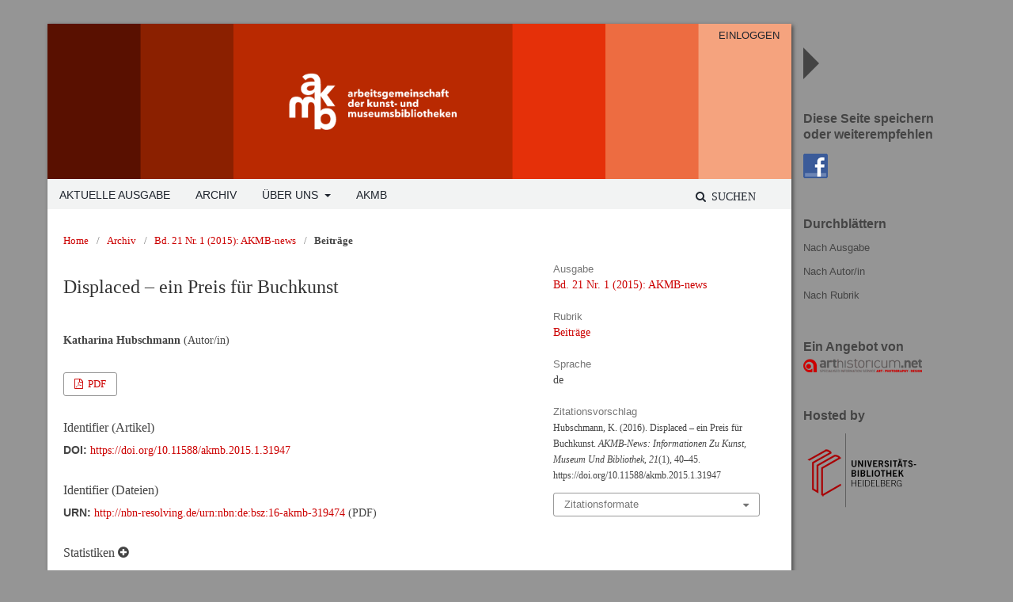

--- FILE ---
content_type: text/html; charset=utf-8
request_url: https://journals.ub.uni-heidelberg.de/index.php/akmb-news/article/view/31947
body_size: 5285
content:
	<!DOCTYPE html>
<html lang="de-DE" xml:lang="de-DE">
<head>
	<meta charset="utf-8">
	<meta name="viewport" content="width=device-width, initial-scale=1.0">
	<title>
		Displaced – ein Preis für Buchkunst
							| AKMB-news: Informationen zu Kunst, Museum und Bibliothek
			</title>

	
<link rel="icon" href="https://journals.ub.uni-heidelberg.de/public/journals/19/favicon_de_DE.png">
<meta name="generator" content="Open Journal Systems 3.2.1.4">
<link rel="schema.DC" href="http://purl.org/dc/elements/1.1/" />
<meta name="DC.Creator.PersonalName" content="Katharina Hubschmann"/>
<meta name="DC.Date.created" scheme="ISO8601" content="2016-07-07"/>
<meta name="DC.Date.dateSubmitted" scheme="ISO8601" content="2016-07-07"/>
<meta name="DC.Date.issued" scheme="ISO8601" content="2016-07-07"/>
<meta name="DC.Date.modified" scheme="ISO8601" content="2016-10-19"/>
<meta name="DC.Description" xml:lang="de" content=""/>
<meta name="DC.Format" scheme="IMT" content="application/pdf"/>
<meta name="DC.Identifier" content="31947"/>
<meta name="DC.Identifier.pageNumber" content="40-45"/>
<meta name="DC.Identifier.DOI" content="10.11588/akmb.2015.1.31947"/>
<meta name="DC.Identifier.URI" content="https://journals.ub.uni-heidelberg.de/index.php/akmb-news/article/view/31947"/>
<meta name="DC.Language" scheme="ISO639-1" content="de"/>
<meta name="DC.Rights" content="Copyright (c) 2016 AKMB-news: Informationen zu Kunst, Museum und Bibliothek"/>
<meta name="DC.Rights" content=""/>
<meta name="DC.Source" content="AKMB-news: Informationen zu Kunst, Museum und Bibliothek"/>
<meta name="DC.Source.ISSN" content="2197-7402"/>
<meta name="DC.Source.Issue" content="1"/>
<meta name="DC.Source.Volume" content="21"/>
<meta name="DC.Source.URI" content="https://journals.ub.uni-heidelberg.de/index.php/akmb-news"/>
<meta name="DC.Title" content="Displaced – ein Preis für Buchkunst"/>
<meta name="DC.Type" content="Text.Serial.Journal"/>
<meta name="DC.Type.articleType" content="Beiträge"/>
<meta name="gs_meta_revision" content="1.1"/>
<meta name="citation_journal_title" content="AKMB-news: Informationen zu Kunst, Museum und Bibliothek"/>
<meta name="citation_journal_abbrev" content="akmb-news"/>
<meta name="citation_issn" content="2197-7402"/> 
<meta name="citation_author" content="Katharina Hubschmann"/>
<meta name="citation_title" content="Displaced – ein Preis für Buchkunst"/>
<meta name="citation_language" content="de"/>
<meta name="citation_date" content="2015"/>
<meta name="citation_volume" content="21"/>
<meta name="citation_issue" content="1"/>
<meta name="citation_firstpage" content="40"/>
<meta name="citation_lastpage" content="45"/>
<meta name="citation_doi" content="10.11588/akmb.2015.1.31947"/>
<meta name="citation_abstract_html_url" content="https://journals.ub.uni-heidelberg.de/index.php/akmb-news/article/view/31947"/>
<meta name="citation_pdf_url" content="https://journals.ub.uni-heidelberg.de/index.php/akmb-news/article/download/31947/25653"/>
	<link rel="stylesheet" href="https://journals.ub.uni-heidelberg.de/index.php/akmb-news/$$$call$$$/page/page/css?name=stylesheet" type="text/css" /><link rel="stylesheet" href="https://journals.ub.uni-heidelberg.de/lib/pkp/styles/fontawesome/fontawesome.css?v=3.2.1.4" type="text/css" /><link rel="stylesheet" href="https://journals.ub.uni-heidelberg.de/plugins/generic/browseHd/css/browseHd.css?v=3.2.1.4" type="text/css" /><link rel="stylesheet" href="https://journals.ub.uni-heidelberg.de/plugins/generic/hdStatistic/styles/main.css?v=3.2.1.4" type="text/css" /><link rel="stylesheet" href="https://statistik.ub.uni-heidelberg.de/oas-javascript-frontend/css/statistik.min.css?v=3.2.1.4" type="text/css" /><link rel="stylesheet" href="https://journals.ub.uni-heidelberg.de/plugins/generic/hdSearch/css/main.css?v=3.2.1.4" type="text/css" /><link rel="stylesheet" href="https://journals.ub.uni-heidelberg.de/plugins/generic/hdSearch/css/ojs.css?v=3.2.1.4" type="text/css" /><link rel="stylesheet" href="https://journals.ub.uni-heidelberg.de/plugins/generic/orcidProfile/css/orcidProfile.css?v=3.2.1.4" type="text/css" /><link rel="stylesheet" href="https://journals.ub.uni-heidelberg.de/public/journals/19/styleSheet.css?v=3.2.1.4" type="text/css" />
</head>
<body class="pkp_page_article pkp_op_view has_site_logo pkp_language_de_DE" dir="ltr">
	<div class="cmp_skip_to_content">
		<a href="#pkp_content_main">Zum Inhalt springen</a>
		<a href="#pkp_content_nav">Zur Hauptnavigation springen</a>
		<a href="#pkp_content_footer">Zur Fußzeile springen</a>
	</div>
	<div class="pkp_structure_page">
                <div class="page_content left">
				<header class="pkp_structure_head" id="headerNavigationContainer" role="banner">
			<div class="pkp_head_wrapper">
				<div class="pkp_site_name_wrapper">
                                        <button class="pkp_site_nav_toggle">
                                                <span>Open Menu</span>
                                        </button>
																<div class="pkp_site_name">
					                                                						                                                        <a href="                                                                https://journals.ub.uni-heidelberg.de/index.php/akmb-news/index
                                                " class="is_img img_fullscreen">
                                                                <img src="https://journals.ub.uni-heidelberg.de/public/journals/19/pageHeaderLogoImage_de_DE.png" class="mobile_logo" alt="##common.pageHeaderLogo.altText##" />
                                                        </a>
                                                        <a href="                                                                https://journals.ub.uni-heidelberg.de/index.php/akmb-news/index
                                                " class="is_text text_fullscreen">
                                                                                                                                                                  AKMB-news: Informationen zu Kunst, Museum und Bibliothek
                                                                                                                                  </a>
																	</div>
									</div>

				                                

                                <nav class="pkp_site_nav_menu" aria-label="Website-Navigation">
                                        <a id="siteNav"></a>

                                        <div class="pkp_navigation_user_wrapper" id="navigationUserWrapper">
                                                	<ul id="navigationUser" class="pkp_navigation_user pkp_nav_list">
															<li class="profile">
				<a href="https://journals.ub.uni-heidelberg.de/index.php/akmb-news/login">
					Einloggen
				</a>
							</li>
										</ul>

                                        </div>

                                        <div class="pkp_navigation_primary_row">
                                                <div class="pkp_navigation_primary_wrapper">
                                                                                                                                                        	<ul id="navigationPrimary" class="pkp_navigation_primary pkp_nav_list">
								<li class="">
				<a href="https://journals.ub.uni-heidelberg.de/index.php/akmb-news/issue/current">
					Aktuelle Ausgabe
				</a>
							</li>
								<li class="">
				<a href="https://journals.ub.uni-heidelberg.de/index.php/akmb-news/issue/archive">
					Archiv
				</a>
							</li>
															<li class="">
				<a href="https://journals.ub.uni-heidelberg.de/index.php/akmb-news/about">
					Über uns
				</a>
									<ul>
																					<li class="">
									<a href="https://journals.ub.uni-heidelberg.de/index.php/akmb-news/about">
										Über die Zeitschrift
									</a>
								</li>
																												<li class="">
									<a href="https://journals.ub.uni-heidelberg.de/index.php/akmb-news/about/editorialTeam">
										Redaktion
									</a>
								</li>
																												<li class="">
									<a href="https://journals.ub.uni-heidelberg.de/index.php/akmb-news/about/privacy">
										Erklärung zum Schutz persönlicher Daten
									</a>
								</li>
																												<li class="">
									<a href="https://journals.ub.uni-heidelberg.de/index.php/akmb-news/about/contact">
										Kontakt
									</a>
								</li>
																		</ul>
							</li>
								<li class="">
				<a href="https://www.arthistoricum.net/netzwerke/akmb/">
					AKMB
				</a>
							</li>
			</ul>

                                

                                                                                                                    	<form class="hd_search" action="https://journals.ub.uni-heidelberg.de/index.php/akmb-news/search/results" method="post" role="search">
		<input type="hidden" name="csrfToken" value="96c3c5314fa1d57bbeb1f686ba5283e0">
		
			<input name="query" value="" type="text" aria-label="Suchanfrage">
		

		<button type="submit">
			Suchen
		</button>
		<div class="search_controls" aria-hidden="true">
			<a href="https://journals.ub.uni-heidelberg.de/index.php/akmb-news/search/results" class="headerSearchPrompt search_prompt" aria-hidden="true">
				Suchen
			</a>
			<a href="#" class="search_cancel headerSearchCancel" aria-hidden="true"></a>
			<span class="search_loading" aria-hidden="true"></span>
		</div>
	</form>
     

                                                                                                                                                                                			
	<form class="pkp_search pkp_search_desktop" action="https://journals.ub.uni-heidelberg.de/index.php/akmb-news/search/search" method="get" role="search" aria-label="Artikelsuche">
		<input type="hidden" name="csrfToken" value="96c3c5314fa1d57bbeb1f686ba5283e0">
				
			<input name="query" value="" type="text" aria-label="Suchanfrage">
		

		<button type="submit">
			Suchen
		</button>
		<div class="search_controls" aria-hidden="true">
			<a href="https://journals.ub.uni-heidelberg.de/index.php/akmb-news/search/search" class="headerSearchPrompt search_prompt" aria-hidden="true">
				Suchen
			</a>
			<a href="#" class="search_cancel headerSearchCancel" aria-hidden="true"></a>
			<span class="search_loading" aria-hidden="true"></span>
		</div>
	</form>
                                                                                                        </div>
                                        </div>
                                                                                                                                			
	<form class="pkp_search pkp_search_mobile" action="https://journals.ub.uni-heidelberg.de/index.php/akmb-news/search/search" method="get" role="search" aria-label="Artikelsuche">
		<input type="hidden" name="csrfToken" value="96c3c5314fa1d57bbeb1f686ba5283e0">
				
			<input name="query" value="" type="text" aria-label="Suchanfrage">
		

		<button type="submit">
			Suchen
		</button>
		<div class="search_controls" aria-hidden="true">
			<a href="https://journals.ub.uni-heidelberg.de/index.php/akmb-news/search/search" class="headerSearchPrompt search_prompt" aria-hidden="true">
				Suchen
			</a>
			<a href="#" class="search_cancel headerSearchCancel" aria-hidden="true"></a>
			<span class="search_loading" aria-hidden="true"></span>
		</div>
	</form>
                                        
                                </nav>
			</div><!-- .pkp_head_wrapper -->
		</header><!-- .pkp_structure_head -->

						<div class="pkp_structure_content has_sidebar">
			<div id="pkp_content_main" class="pkp_structure_main" role="main">

<div class="page page_article">
			<nav class="cmp_breadcrumbs" role="navigation" aria-label="Sie sind hier:">
	<ol>
		<li>
			<a href="https://journals.ub.uni-heidelberg.de/index.php/akmb-news/index">
				Home
			</a>
			<span class="separator">/</span>
		</li>
		<li>
			<a href="https://journals.ub.uni-heidelberg.de/index.php/akmb-news/issue/archive">
				Archiv
			</a>
			<span class="separator">/</span>
		</li>
					<li>
				<a href="https://journals.ub.uni-heidelberg.de/index.php/akmb-news/issue/view/2592">
					Bd. 21 Nr. 1 (2015): AKMB-news
				</a>
				<span class="separator">/</span>
			</li>
				<li class="current" aria-current="page">
			<span aria-current="page">
									Beiträge
							</span>
		</li>
	</ol>
</nav>
	
		<article class="obj_article_details">
		
	<div class="row">
		<div class="main_entry">
			<div class="article_title item">
				<h1 class="page_title">Displaced – ein Preis für Buchkunst</h1>

							</div>
								<ul class="item authors">
													<li>
								<span class="name">Katharina Hubschmann</span>
								<span class="article_usergroupname">(Autor/in)</span>
															</li>
											</ul>
			


			
							<div class="item galleys">
					<ul class="value galleys_links">
													<li>
								
	
							

<a class="obj_galley_link pdf" href="https://journals.ub.uni-heidelberg.de/index.php/akmb-news/article/view/31947/25653">

		
	PDF

	</a>
							</li>
											</ul>
				</div>
			

																<!--Prüft nach, ob bei einer der Fahnen Metadaten vorhanden sind. -->
										<!--Anpassung URN-->
																																																	<!--Anpassung URN-->
							
																						
							<div class="item pubid_list">
					<h3>Identifier (Artikel)</h3>
																								<div class="pubid">
                                                <span class="label">
                                                        DOI:
                                                </span>
								<span class="value">
                                                        <a href="https://doi.org/10.11588/akmb.2015.1.31947">https://doi.org/10.11588/akmb.2015.1.31947</a>
                                                </span>
							</div>
															</div>
			

			<!--Anpassung URN Anfang-->
										<div class="item pubid_list">
					<h3>Identifier (Dateien)</h3>
																																																			<div class="pubid urn">
								<span class="label">URN: </span>
								<span class="value"><a href="http://nbn-resolving.de/urn:nbn:de:bsz:16-akmb-319474">http://nbn-resolving.de/urn:nbn:de:bsz:16-akmb-319474</a> (PDF)</span>
							</div>
						
									</div>
						<!--Anpassung URN Ende-->



			

						
			
<div class="item statistic">
<h3 class="statisticToggle">Statistiken <i data-article-id="31947" data-journal-path="akmb-news" data-current-locale="de_DE" data-installation="ojs" class="fa fa-plus-circle" aria-hidden="true"></i></h3>


<div id="hds-widget">
    <div id="stat"><img class="loading" src="https://journals.ub.uni-heidelberg.de/plugins/generic/hdStatistic/img/activity.gif" alt="loading" title="loading"></div>
    <div id="statl"></div>
<!--
       <div class="oas_description">
            <ul class="oas_description_text">
                                      <li>New statistic numbers are released within the first week of the following month.</li>
                                      <li>The statistics complies to <a href="https://www.projectcounter.org/code-of-practice-five-sections/abstract/" title="Link to project COUNTER homepage">COUNTER Code of Practice (Release 5)</a>.</li>
           </ul>
       </div>
-->
</div>
</div>


						
			

		</div><!-- .main_entry -->

		<div class="entry_details">

						
														

						<div class="item issue">
				<div class="sub_item">
					<div class="label">
						Ausgabe
					</div>
					<div class="value">
						<a class="title" href="https://journals.ub.uni-heidelberg.de/index.php/akmb-news/issue/view/2592">
							Bd. 21 Nr. 1 (2015): AKMB-news
						</a>
					</div>
				</div>

									<div class="sub_item">
						<div class="label">
							Rubrik
						</div>
						<div class="value">
							<a href="https://journals.ub.uni-heidelberg.de/index.php/akmb-news/browse/section?sectionId=40">Beiträge</a>						</div>
					</div>
				
											</div>

										<div class="item languages">
					<div class="label">
						Sprache
					</div>
					<div class="value">
																												de																		</div>

				</div>
			
									
									
									
									
									
									
						
									


										<div class="item citation">
					<div class="sub_item citation_display">
						<div class="label">
							Zitationsvorschlag
						</div>
						<div class="value">
							<div id="citationOutput" role="region" aria-live="polite">
								<div class="csl-bib-body">
  <div class="csl-entry">Hubschmann, K. (2016). Displaced – ein Preis für Buchkunst. <i>AKMB-News: Informationen Zu Kunst, Museum Und Bibliothek</i>, <i>21</i>(1), 40–45. https://doi.org/10.11588/akmb.2015.1.31947</div>
</div>
							</div>
							<div class="citation_formats">
								<button class="cmp_button citation_formats_button" aria-controls="cslCitationFormats" aria-expanded="false" data-csl-dropdown="true">
									Zitationsformate
								</button>
								<div id="cslCitationFormats" class="citation_formats_list" aria-hidden="true">
									<ul class="citation_formats_styles">
																					<li>
												<a
														aria-controls="citationOutput"
														href="https://journals.ub.uni-heidelberg.de/index.php/akmb-news/citationstylelanguage/get/acm-sig-proceedings?submissionId=31947&amp;publicationId=22901"
														data-load-citation
														data-json-href="https://journals.ub.uni-heidelberg.de/index.php/akmb-news/citationstylelanguage/get/acm-sig-proceedings?submissionId=31947&amp;publicationId=22901&amp;return=json"
												>
													ACM
												</a>
											</li>
																					<li>
												<a
														aria-controls="citationOutput"
														href="https://journals.ub.uni-heidelberg.de/index.php/akmb-news/citationstylelanguage/get/acs-nano?submissionId=31947&amp;publicationId=22901"
														data-load-citation
														data-json-href="https://journals.ub.uni-heidelberg.de/index.php/akmb-news/citationstylelanguage/get/acs-nano?submissionId=31947&amp;publicationId=22901&amp;return=json"
												>
													ACS
												</a>
											</li>
																					<li>
												<a
														aria-controls="citationOutput"
														href="https://journals.ub.uni-heidelberg.de/index.php/akmb-news/citationstylelanguage/get/apa?submissionId=31947&amp;publicationId=22901"
														data-load-citation
														data-json-href="https://journals.ub.uni-heidelberg.de/index.php/akmb-news/citationstylelanguage/get/apa?submissionId=31947&amp;publicationId=22901&amp;return=json"
												>
													APA
												</a>
											</li>
																					<li>
												<a
														aria-controls="citationOutput"
														href="https://journals.ub.uni-heidelberg.de/index.php/akmb-news/citationstylelanguage/get/associacao-brasileira-de-normas-tecnicas?submissionId=31947&amp;publicationId=22901"
														data-load-citation
														data-json-href="https://journals.ub.uni-heidelberg.de/index.php/akmb-news/citationstylelanguage/get/associacao-brasileira-de-normas-tecnicas?submissionId=31947&amp;publicationId=22901&amp;return=json"
												>
													ABNT
												</a>
											</li>
																					<li>
												<a
														aria-controls="citationOutput"
														href="https://journals.ub.uni-heidelberg.de/index.php/akmb-news/citationstylelanguage/get/chicago-author-date?submissionId=31947&amp;publicationId=22901"
														data-load-citation
														data-json-href="https://journals.ub.uni-heidelberg.de/index.php/akmb-news/citationstylelanguage/get/chicago-author-date?submissionId=31947&amp;publicationId=22901&amp;return=json"
												>
													Chicago
												</a>
											</li>
																					<li>
												<a
														aria-controls="citationOutput"
														href="https://journals.ub.uni-heidelberg.de/index.php/akmb-news/citationstylelanguage/get/harvard-cite-them-right?submissionId=31947&amp;publicationId=22901"
														data-load-citation
														data-json-href="https://journals.ub.uni-heidelberg.de/index.php/akmb-news/citationstylelanguage/get/harvard-cite-them-right?submissionId=31947&amp;publicationId=22901&amp;return=json"
												>
													Harvard
												</a>
											</li>
																					<li>
												<a
														aria-controls="citationOutput"
														href="https://journals.ub.uni-heidelberg.de/index.php/akmb-news/citationstylelanguage/get/ieee?submissionId=31947&amp;publicationId=22901"
														data-load-citation
														data-json-href="https://journals.ub.uni-heidelberg.de/index.php/akmb-news/citationstylelanguage/get/ieee?submissionId=31947&amp;publicationId=22901&amp;return=json"
												>
													IEEE
												</a>
											</li>
																					<li>
												<a
														aria-controls="citationOutput"
														href="https://journals.ub.uni-heidelberg.de/index.php/akmb-news/citationstylelanguage/get/modern-language-association?submissionId=31947&amp;publicationId=22901"
														data-load-citation
														data-json-href="https://journals.ub.uni-heidelberg.de/index.php/akmb-news/citationstylelanguage/get/modern-language-association?submissionId=31947&amp;publicationId=22901&amp;return=json"
												>
													MLA
												</a>
											</li>
																					<li>
												<a
														aria-controls="citationOutput"
														href="https://journals.ub.uni-heidelberg.de/index.php/akmb-news/citationstylelanguage/get/turabian-fullnote-bibliography?submissionId=31947&amp;publicationId=22901"
														data-load-citation
														data-json-href="https://journals.ub.uni-heidelberg.de/index.php/akmb-news/citationstylelanguage/get/turabian-fullnote-bibliography?submissionId=31947&amp;publicationId=22901&amp;return=json"
												>
													Turabian
												</a>
											</li>
																					<li>
												<a
														aria-controls="citationOutput"
														href="https://journals.ub.uni-heidelberg.de/index.php/akmb-news/citationstylelanguage/get/vancouver?submissionId=31947&amp;publicationId=22901"
														data-load-citation
														data-json-href="https://journals.ub.uni-heidelberg.de/index.php/akmb-news/citationstylelanguage/get/vancouver?submissionId=31947&amp;publicationId=22901&amp;return=json"
												>
													Vancouver
												</a>
											</li>
																			</ul>
																			<div class="label">
											Bibliografische Angaben herunterladen
										</div>
										<ul class="citation_formats_styles">
																							<li>
													<a href="https://journals.ub.uni-heidelberg.de/index.php/akmb-news/citationstylelanguage/download/ris?submissionId=31947&amp;publicationId=22901">
														<span class="fa fa-download"></span>
														Endnote/Zotero/Mendeley (RIS)
													</a>
												</li>
																							<li>
													<a href="https://journals.ub.uni-heidelberg.de/index.php/akmb-news/citationstylelanguage/download/bibtex?submissionId=31947&amp;publicationId=22901">
														<span class="fa fa-download"></span>
														BibTeX
													</a>
												</li>
																					</ul>
																	</div>
							</div>
						</div>
					</div>
				</div>
			
						
			

		</div><!-- .entry_details -->
	</div><!-- .row -->

</article>

	

</div><!-- .page -->

	</div><!-- pkp_structure_main -->

									<div class="pkp_structure_sidebar right mobile_screen" role="complementary" aria-label="Seitenleiste">
				<div class="pkp_block block_custom" id="customblock-facebook">
	<div class="content">
		<p><span class="title">Diese Seite speichern oder weiterempfehlen</span></p>
<p><a title="diese Seite in Facebook speichern (Login Facebook)" href="http://www.facebook.com/sharer.php?u=http://journals.ub.uni-heidelberg.de/index.php/akmb-news/&amp;t=AKMB-news"><img src="/public/site/images/voellner/fb_logo1.png" alt="Facebook"></a></p>
	</div>
</div>
<div class="pkp_block block_browse">
        <span class="title">Durchblättern</span>
        <div class="content">
                <ul>
                        <li class="browse_by_issue"><a href="https://journals.ub.uni-heidelberg.de/index.php/akmb-news/issue/archive">Nach Ausgabe</a></li>
                        <li class="browse_by_author"><a href="https://journals.ub.uni-heidelberg.de/index.php/akmb-news/browse/authors">Nach Autor/in</a></li>
                                                <li class="browse_by_section"><a href="https://journals.ub.uni-heidelberg.de/index.php/akmb-news/browse/sections">Nach Rubrik</a></li>
                                                                                                
                </ul>
        </div>
</div>
         <div class="pkp_block block_arthistoricum_logo">
        <span class="title">Ein Angebot von</span>
        <div class="content">
            <a href="https://www.arthistoricum.net/"><img src="https://journals.ub.uni-heidelberg.de/plugins/generic/logoManager/img/arthistoricum_logo.png" /></a>
        </div>
     </div>
                     <div class="pkp_block block_ub_logo">
        <span class="title">Hosted by</span>
        <div class="content">
            <a href="https://www.ub.uni-heidelberg.de/"><img src="https://journals.ub.uni-heidelberg.de/plugins/generic/logoManager/img/ub_logo.png" /></a>
        </div>
     </div>
                


			</div><!-- pkp_sidebar.left -->
			</div><!-- pkp_structure_content -->

<div id="pkp_content_footer" class="pkp_structure_footer_wrapper" role="contentinfo">

	<div class="pkp_structure_footer">
                                        <div class="pkp_footer_issn">
                                                                                                <div class="journal_eissn"><span class="issn_label">eISSN</span> <span class="issn_value">2197-7402</span></div>
                                                        </div>
                
		
	</div>

</div><!-- pkp_structure_footer_wrapper -->

</div><!-- page_content -->
<div id="slider"><div id="content_slider" class="right"></div></div>
                                                                <div class="pkp_structure_sidebar right full_screen" role="complementary" aria-label="Seitenleiste">
                                <div class="pkp_block block_custom" id="customblock-facebook">
	<div class="content">
		<p><span class="title">Diese Seite speichern oder weiterempfehlen</span></p>
<p><a title="diese Seite in Facebook speichern (Login Facebook)" href="http://www.facebook.com/sharer.php?u=http://journals.ub.uni-heidelberg.de/index.php/akmb-news/&amp;t=AKMB-news"><img src="/public/site/images/voellner/fb_logo1.png" alt="Facebook"></a></p>
	</div>
</div>
<div class="pkp_block block_browse">
        <span class="title">Durchblättern</span>
        <div class="content">
                <ul>
                        <li class="browse_by_issue"><a href="https://journals.ub.uni-heidelberg.de/index.php/akmb-news/issue/archive">Nach Ausgabe</a></li>
                        <li class="browse_by_author"><a href="https://journals.ub.uni-heidelberg.de/index.php/akmb-news/browse/authors">Nach Autor/in</a></li>
                                                <li class="browse_by_section"><a href="https://journals.ub.uni-heidelberg.de/index.php/akmb-news/browse/sections">Nach Rubrik</a></li>
                                                                                                
                </ul>
        </div>
</div>
         <div class="pkp_block block_arthistoricum_logo">
        <span class="title">Ein Angebot von</span>
        <div class="content">
            <a href="https://www.arthistoricum.net/"><img src="https://journals.ub.uni-heidelberg.de/plugins/generic/logoManager/img/arthistoricum_logo.png" /></a>
        </div>
     </div>
                     <div class="pkp_block block_ub_logo">
        <span class="title">Hosted by</span>
        <div class="content">
            <a href="https://www.ub.uni-heidelberg.de/"><img src="https://journals.ub.uni-heidelberg.de/plugins/generic/logoManager/img/ub_logo.png" /></a>
        </div>
     </div>
                


                        </div><!-- pkp_sidebar.left -->
                        

</div><!-- pkp_structure_page -->

<script src="https://journals.ub.uni-heidelberg.de/lib/pkp/lib/vendor/components/jquery/jquery.min.js?v=3.2.1.4" type="text/javascript"></script><script src="https://journals.ub.uni-heidelberg.de/lib/pkp/lib/vendor/components/jqueryui/jquery-ui.min.js?v=3.2.1.4" type="text/javascript"></script><script src="https://journals.ub.uni-heidelberg.de/lib/pkp/js/lib/jquery/plugins/jquery.tag-it.js?v=3.2.1.4" type="text/javascript"></script><script src="https://journals.ub.uni-heidelberg.de/plugins/themes/default/js/lib/popper/popper.js?v=3.2.1.4" type="text/javascript"></script><script src="https://journals.ub.uni-heidelberg.de/plugins/themes/default/js/lib/bootstrap/util.js?v=3.2.1.4" type="text/javascript"></script><script src="https://journals.ub.uni-heidelberg.de/plugins/themes/default/js/lib/bootstrap/dropdown.js?v=3.2.1.4" type="text/javascript"></script><script src="https://journals.ub.uni-heidelberg.de/plugins/themes/default/js/main.js?v=3.2.1.4" type="text/javascript"></script><script src="https://journals.ub.uni-heidelberg.de/plugins/themes/ubTheme03/js/main.js?v=3.2.1.4" type="text/javascript"></script><script src="https://journals.ub.uni-heidelberg.de/plugins/generic/citationStyleLanguage/js/articleCitation.js?v=3.2.1.4" type="text/javascript"></script><script src="https://journals.ub.uni-heidelberg.de/plugins/generic/browseHd/js/main.js?v=3.2.1.4" type="text/javascript"></script><script src="https://journals.ub.uni-heidelberg.de/plugins/generic/hdStatistic/js/main.js?v=3.2.1.4" type="text/javascript"></script><script src="https://www.ub.uni-heidelberg.de/cdn/handlebars/latest/handlebars.min.js?v=3.2.1.4" type="text/javascript"></script><script src="https://www.ub.uni-heidelberg.de/cdn/d3/d3.min.js?v=3.2.1.4" type="text/javascript"></script><script src="https://statistik.ub.uni-heidelberg.de/oas-javascript-frontend/js/bundle.min.js?v=3.2.1.4" type="text/javascript"></script><script src="https://journals.ub.uni-heidelberg.de/plugins/generic/hdSearch/js/main.js?v=3.2.1.4" type="text/javascript"></script>

<span class="Z3988" title="ctx_ver=Z39.88-2004&amp;rft_id=https%3A%2F%2Fjournals.ub.uni-heidelberg.de%2Findex.php%2Fakmb-news%2Farticle%2Fview%2F31947&amp;rft_val_fmt=info%3Aofi%2Ffmt%3Akev%3Amtx%3Ajournal&amp;rft.language=de_DE&amp;rft.genre=article&amp;rft.title=AKMB-news%3A+Informationen+zu+Kunst%2C+Museum+und+Bibliothek&amp;rft.jtitle=AKMB-news%3A+Informationen+zu+Kunst%2C+Museum+und+Bibliothek&amp;rft.atitle=Displaced+%E2%80%93+ein+Preis+f%C3%BCr+Buchkunst&amp;rft.artnum=31947&amp;rft.stitle=akmb-news&amp;rft.volume=21&amp;rft.issue=1&amp;rft.aulast=Hubschmann&amp;rft.aufirst=Katharina&amp;rft.date=2016-07-07&amp;rft_id=info%3Adoi%2F10.11588%2Fakmb.2015.1.31947&amp;rft.pages=40-45&amp;rft.eissn=2197-7402"></span>

</body>
</html>


--- FILE ---
content_type: text/css
request_url: https://journals.ub.uni-heidelberg.de/public/journals/19/styleSheet.css?v=3.2.1.4
body_size: 1654
content:
body {
    font-family: Georgia,Times New Roman,Times,serif;
    background-color : #959595;
    color : #444;
  }

a:link { color: #CC0000; text-decoration:none !important; }
  
a:hover, a:active { color: #CC0000; text-decoration:none !important; }

.page_content {
	box-shadow: 2px 2px 5px #444444;
}  

.pkp_structure_page.left {
    margin-top: 45px;
	margin-bottom:0;
}

.obj_issue_toc .heading .pub_id, .obj_issue_toc .heading .published, .obj_article_summary > .title a , .obj_issue_summary .title {
    font-family: Georgia,Times New Roman,Times,serif !important;
}

.has_site_logo .pkp_head_wrapper, .pkp_head_wrapper {
	width:100%;
}

.pkp_site_name .is_text {
    color: #b01e1b;
    text-decoration: none;
	line-height:2em;
}

.pkp_structure_head {border:none;}

.has_site_logo .pkp_head_wrapper, .pkp_head_wrapper {padding-top:0;}

.pkp_navigation_user_wrapper {padding:0;}

#navigationUser {
	position:absolute;
	top:0;
	z-index:10;
	padding-right:15px;
	}
  
.pkp_navigation_user > li > a, .pkp_navigation_primary > li > a {
	color:#1f252e;
	text-transform:uppercase;
	font-family: Verdana, Helvetica, Arial, sans-serif;
	}
	
.pkp_navigation_user > li > a:hover {
	color:#b01e1b;
	}

.pkp_navigation_user > li > ul > li > a, .pkp_navigation_user > li > ul > li > a:hover {
	color:#cc0000;
	}

.pkp_navigation_primary > li > a:hover {
	color:#b01e1b;
	border-bottom: 1px solid #b01e1b;
	text-decoration:underline;
	}
	
.pkp_navigation_primary ul a, .pkp_navigation_primary ul a:hover { color: #b01e1b; }

.pkp_navigation_user .task_count {
    background: rgba(255,255,255,1);
}

.pkp_head_wrapper .hd_search .search_prompt, .pkp_head_wrapper .hd_search.is_open .search_prompt {
    color: #1f252e;
}
  
.cmp_button_wire:hover, .cmp_button_wire:focus, .obj_galley_link:hover, .obj_galley_link:focus {
    background: #959595;
    color: #fff;
}  

.cmp_button_wire, .obj_galley_link {
    display: inline-block;
    padding: 0 1em;
    background: #fff;
    border: 1px solid #959595;
    border-radius: 3px;
    font-size: 13px;
    line-height: 28px;
    color: #959595;
    text-decoration: none;
}

.pkp_head_wrapper .hd_search .search_controls a {
	text-transform: uppercase;
}

.has_site_logo .pkp_head_wrapper .hd_search .search_prompt, .pkp_head_wrapper .hd_search .search_prompt {
	font-weight: normal;
	font-family: Verdana;
}

/**
 * Main layout elements
 */

 
#headerNavigationContainer, .pkp_site_nav_menu {
    background-color: #f2f3f3;
  }

#headerNavigationContainer h1 {
    margin: 0 auto;
    font-family: Georgia,Times New Roman,Times,serif;
    font-weight: normal;
    text-align: center;
    line-height: 130%;
  }

.pkp_structure_footer_wrapper {
    width: 100%;
    min-height: 50px;
    position: static;
    clear: both;
    background-color: #fff;
    text-align: center;
	color: #1f252e;
	border-top:1px solid #f2f3f3;
  }
  
.pkp_footer_issn {
    text-align: left;
    color: #1f252e;
}

#pkp_content_main {
    background-color: #fff;
    margin-top: 0px;
    padding-left: 20px;
    padding-right: 20px;
    padding-bottom: 20px;
    padding-top:0px;
    display:inline;
    float:left;
	line-height:20px;
  }
  
.pkp_page_index .frontpage_content .additional_content.frontpage_cover_enabled {
    text-align: left;
}
  
.cover img {
	box-shadow: 5px 5px 11px #bbb9b9;
}

#pkp_content_main h1 {
    margin: 0em 1em 0.5em 0em;
    padding-top: 0.5em;
    font-family: Georgia,Times New Roman,Times,serif;
    font-weight: normal;
    color: #333;
    line-height: 130%;
    text-align:left;
  }
  
#pkp_content_main h2 {
    margin: 0em 1em 0.5em 0em;
    padding-top: 0.5em;
    font-family: Georgia,Times New Roman,Times,serif;
    font-weight: normal;
    color: #333;
    line-height: 130%;
    text-align:left;
  }


#pkp_content_main h3 {
    margin: 0em 1em 0.5em 0em;
    padding-top: 0em;
    font-family: Georgia,Times New Roman,Times,serif;
    font-weight: normal;
  }

#pkp_content_main h4 {
    margin: .75em 1em 0.25em 0em;
    font-family: Georgia,Times New Roman,Times,serif;
    font-weight: normal;
    font-size: 1.5em;
  }


#pkp_content_main h5 {
    margin: 0em 1em 0.25em 0em;
    padding-top: 0.75em;
    font-weight: bold;
    font-size: 1em;
  }


#pkp_content_main p {
    font-size: 1em;
    margin-bottom: 0;
    margin-left: auto;
    margin-right: auto;
    margin-top: 10px;
} 

#content_slider.right {
    width: 0;
    height: 0;
    border-top: 20px solid transparent;
    border-bottom: 20px solid transparent;
    border-left: 20px solid #444;
    border-right: 20px solid transparent;
	margin-top:30px;
	margin-bottom:-30px;
}

#content_slider.right.content_toggle {
    border-top: 20px solid transparent;
    border-bottom: 20px solid transparent;
    border-right: 20px solid #CC0000;
    border-left: 20px solid transparent;
    margin-left: -15px;
}

.pkp_structure_sidebar.right { 
    text-align:left; 
	font-family: Verdana, Helvetica, Arial, sans-serif !important;
	}

.pkp_structure_sidebar a { color:#444 !important; }

.pkp_structure_sidebar a:hover, .pkp_structure_sidebar a:active { color:#CC0000 !important; }

.pkp_structure_sidebar.right.mobile_screen {
    background-color: #fff;
    margin-top: 0px;
    padding-top:0px;
    float:left;
}

.obj_issue_toc>.galleys h2,
.obj_issue_toc .section h2 {
 text-transform:none;
}


/** Ardchive **/

.obj_issue_summary .cover img {
    max-width: 150px;
} 

/**
 * Breadcrumbs
 */
 
.cmp_breadcrumbs {width:100%;}

.cmp_breadcrumbs ol {
	float:left;
	margin-bottom:0;
	margin-top:30px;
	}

.cmp_breadcrumbs .current { color:#444; font-weight:bold; font-family: Georgia,Times New Roman,Times,serif; }

.cmp_breadcrumbs ol li a:hover { text-decoration:underline; }


/**
 * Table of contents
 */
@media (max-width: 990px) { 
 #navigationUserWrapper {
	margin-bottom:0px;
	z-index:100;
}

#headerNavigationContainer h1 {text-align:left;margin-top: 8px;}

#navigationUser {position:relative;}

.pkp_navigation_user > li > ul > li > a, .pkp_navigation_user > li > ul > li > a:hover {color: #b01e1b;}

.pkp_navigation_user > li > ul a:hover .task_count {    color: #fff;}

.pkp_site_name .is_text {    color: #000;}
}
